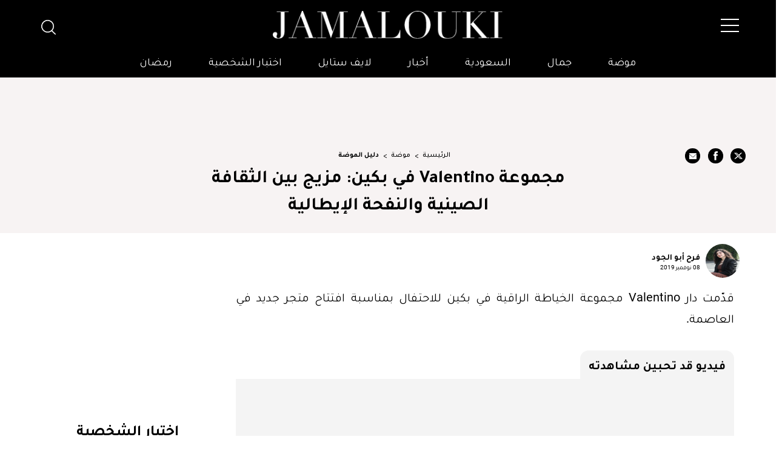

--- FILE ---
content_type: text/html; charset=utf-8
request_url: https://www.google.com/recaptcha/api2/aframe
body_size: 138
content:
<!DOCTYPE HTML><html><head><meta http-equiv="content-type" content="text/html; charset=UTF-8"></head><body><script nonce="OyKO_0wiLLV4LBkXhWj51A">/** Anti-fraud and anti-abuse applications only. See google.com/recaptcha */ try{var clients={'sodar':'https://pagead2.googlesyndication.com/pagead/sodar?'};window.addEventListener("message",function(a){try{if(a.source===window.parent){var b=JSON.parse(a.data);var c=clients[b['id']];if(c){var d=document.createElement('img');d.src=c+b['params']+'&rc='+(localStorage.getItem("rc::a")?sessionStorage.getItem("rc::b"):"");window.document.body.appendChild(d);sessionStorage.setItem("rc::e",parseInt(sessionStorage.getItem("rc::e")||0)+1);localStorage.setItem("rc::h",'1769475048753');}}}catch(b){}});window.parent.postMessage("_grecaptcha_ready", "*");}catch(b){}</script></body></html>

--- FILE ---
content_type: application/javascript; charset=utf-8
request_url: https://fundingchoicesmessages.google.com/f/AGSKWxW8IdF-XHpz1_vLUU3l8nIk6r8irLCXXyY9t6Wa71tRnhG2ooumCqbKFsWy5Kmq4xODo0kb5DeTi56Z58hxZwBpnRbM0wkELF-RDJj_2ajUDIoY9CXuPyfFaKeWOBeYDRZyc_G9CcK-SS7SDzHzGJ1Wi040WTwP_NftX8E0fZqUuAv1GbQb5jRoUa9G/_/hostgator-ad./mainad./adserv2./advertisingmanual..internads.
body_size: -1285
content:
window['e2f18365-0924-45c4-91c6-7bfdd5b64fa9'] = true;